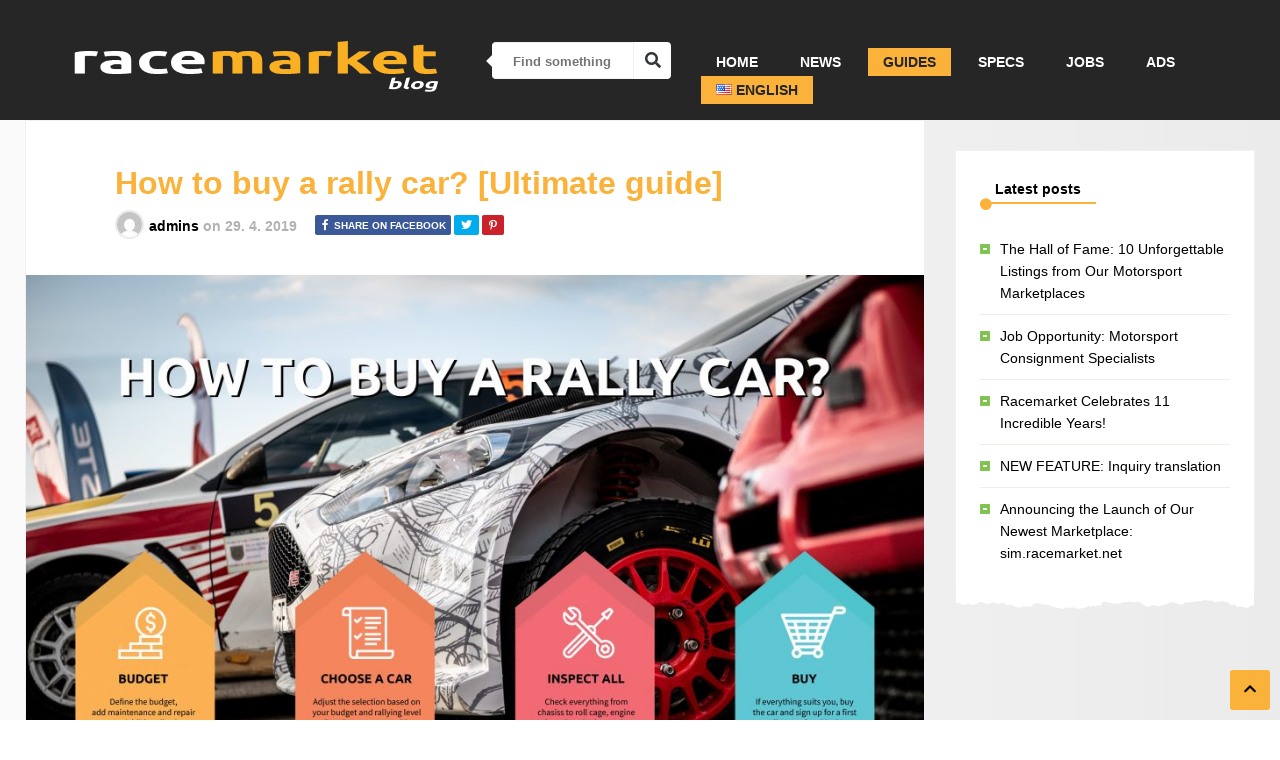

--- FILE ---
content_type: text/html; charset=UTF-8
request_url: https://racemarket.net/blog/how-to-buy-a-rally-car/
body_size: 22349
content:
<!DOCTYPE HTML><html lang="en-US"><head><script data-no-optimize="1">var litespeed_docref=sessionStorage.getItem("litespeed_docref");litespeed_docref&&(Object.defineProperty(document,"referrer",{get:function(){return litespeed_docref}}),sessionStorage.removeItem("litespeed_docref"));</script> <meta http-equiv="Content-Type" content="text/html; charset=UTF-8" /><meta name="viewport" content="width=device-width, initial-scale=1"><title>How to buy a rally car? [Ultimate guide] &#8211; Racemarket.net Blog</title><meta name='robots' content='max-image-preview:large' /><link rel='dns-prefetch' href='//fonts.googleapis.com' /><link rel="alternate" type="application/rss+xml" title="Racemarket.net Blog &raquo; Feed" href="https://racemarket.net/blog/feed/" /><link rel="alternate" type="application/rss+xml" title="Racemarket.net Blog &raquo; Comments Feed" href="https://racemarket.net/blog/comments/feed/" /><link rel="alternate" type="application/rss+xml" title="Racemarket.net Blog &raquo; How to buy a rally car? [Ultimate guide] Comments Feed" href="https://racemarket.net/blog/how-to-buy-a-rally-car/feed/" /><link data-optimized="2" rel="stylesheet" href="https://racemarket.net/blog/wp-content/litespeed/css/6d0ecb86068209bec0eb21c72ddd9b46.css?ver=2d56c" /><style id='classic-theme-styles-inline-css' type='text/css'>/*! This file is auto-generated */
.wp-block-button__link{color:#fff;background-color:#32373c;border-radius:9999px;box-shadow:none;text-decoration:none;padding:calc(.667em + 2px) calc(1.333em + 2px);font-size:1.125em}.wp-block-file__button{background:#32373c;color:#fff;text-decoration:none}</style><style id='global-styles-inline-css' type='text/css'>body{--wp--preset--color--black: #000000;--wp--preset--color--cyan-bluish-gray: #abb8c3;--wp--preset--color--white: #ffffff;--wp--preset--color--pale-pink: #f78da7;--wp--preset--color--vivid-red: #cf2e2e;--wp--preset--color--luminous-vivid-orange: #ff6900;--wp--preset--color--luminous-vivid-amber: #fcb900;--wp--preset--color--light-green-cyan: #7bdcb5;--wp--preset--color--vivid-green-cyan: #00d084;--wp--preset--color--pale-cyan-blue: #8ed1fc;--wp--preset--color--vivid-cyan-blue: #0693e3;--wp--preset--color--vivid-purple: #9b51e0;--wp--preset--gradient--vivid-cyan-blue-to-vivid-purple: linear-gradient(135deg,rgba(6,147,227,1) 0%,rgb(155,81,224) 100%);--wp--preset--gradient--light-green-cyan-to-vivid-green-cyan: linear-gradient(135deg,rgb(122,220,180) 0%,rgb(0,208,130) 100%);--wp--preset--gradient--luminous-vivid-amber-to-luminous-vivid-orange: linear-gradient(135deg,rgba(252,185,0,1) 0%,rgba(255,105,0,1) 100%);--wp--preset--gradient--luminous-vivid-orange-to-vivid-red: linear-gradient(135deg,rgba(255,105,0,1) 0%,rgb(207,46,46) 100%);--wp--preset--gradient--very-light-gray-to-cyan-bluish-gray: linear-gradient(135deg,rgb(238,238,238) 0%,rgb(169,184,195) 100%);--wp--preset--gradient--cool-to-warm-spectrum: linear-gradient(135deg,rgb(74,234,220) 0%,rgb(151,120,209) 20%,rgb(207,42,186) 40%,rgb(238,44,130) 60%,rgb(251,105,98) 80%,rgb(254,248,76) 100%);--wp--preset--gradient--blush-light-purple: linear-gradient(135deg,rgb(255,206,236) 0%,rgb(152,150,240) 100%);--wp--preset--gradient--blush-bordeaux: linear-gradient(135deg,rgb(254,205,165) 0%,rgb(254,45,45) 50%,rgb(107,0,62) 100%);--wp--preset--gradient--luminous-dusk: linear-gradient(135deg,rgb(255,203,112) 0%,rgb(199,81,192) 50%,rgb(65,88,208) 100%);--wp--preset--gradient--pale-ocean: linear-gradient(135deg,rgb(255,245,203) 0%,rgb(182,227,212) 50%,rgb(51,167,181) 100%);--wp--preset--gradient--electric-grass: linear-gradient(135deg,rgb(202,248,128) 0%,rgb(113,206,126) 100%);--wp--preset--gradient--midnight: linear-gradient(135deg,rgb(2,3,129) 0%,rgb(40,116,252) 100%);--wp--preset--font-size--small: 13px;--wp--preset--font-size--medium: 20px;--wp--preset--font-size--large: 36px;--wp--preset--font-size--x-large: 42px;--wp--preset--spacing--20: 0.44rem;--wp--preset--spacing--30: 0.67rem;--wp--preset--spacing--40: 1rem;--wp--preset--spacing--50: 1.5rem;--wp--preset--spacing--60: 2.25rem;--wp--preset--spacing--70: 3.38rem;--wp--preset--spacing--80: 5.06rem;--wp--preset--shadow--natural: 6px 6px 9px rgba(0, 0, 0, 0.2);--wp--preset--shadow--deep: 12px 12px 50px rgba(0, 0, 0, 0.4);--wp--preset--shadow--sharp: 6px 6px 0px rgba(0, 0, 0, 0.2);--wp--preset--shadow--outlined: 6px 6px 0px -3px rgba(255, 255, 255, 1), 6px 6px rgba(0, 0, 0, 1);--wp--preset--shadow--crisp: 6px 6px 0px rgba(0, 0, 0, 1);}:where(.is-layout-flex){gap: 0.5em;}:where(.is-layout-grid){gap: 0.5em;}body .is-layout-flex{display: flex;}body .is-layout-flex{flex-wrap: wrap;align-items: center;}body .is-layout-flex > *{margin: 0;}body .is-layout-grid{display: grid;}body .is-layout-grid > *{margin: 0;}:where(.wp-block-columns.is-layout-flex){gap: 2em;}:where(.wp-block-columns.is-layout-grid){gap: 2em;}:where(.wp-block-post-template.is-layout-flex){gap: 1.25em;}:where(.wp-block-post-template.is-layout-grid){gap: 1.25em;}.has-black-color{color: var(--wp--preset--color--black) !important;}.has-cyan-bluish-gray-color{color: var(--wp--preset--color--cyan-bluish-gray) !important;}.has-white-color{color: var(--wp--preset--color--white) !important;}.has-pale-pink-color{color: var(--wp--preset--color--pale-pink) !important;}.has-vivid-red-color{color: var(--wp--preset--color--vivid-red) !important;}.has-luminous-vivid-orange-color{color: var(--wp--preset--color--luminous-vivid-orange) !important;}.has-luminous-vivid-amber-color{color: var(--wp--preset--color--luminous-vivid-amber) !important;}.has-light-green-cyan-color{color: var(--wp--preset--color--light-green-cyan) !important;}.has-vivid-green-cyan-color{color: var(--wp--preset--color--vivid-green-cyan) !important;}.has-pale-cyan-blue-color{color: var(--wp--preset--color--pale-cyan-blue) !important;}.has-vivid-cyan-blue-color{color: var(--wp--preset--color--vivid-cyan-blue) !important;}.has-vivid-purple-color{color: var(--wp--preset--color--vivid-purple) !important;}.has-black-background-color{background-color: var(--wp--preset--color--black) !important;}.has-cyan-bluish-gray-background-color{background-color: var(--wp--preset--color--cyan-bluish-gray) !important;}.has-white-background-color{background-color: var(--wp--preset--color--white) !important;}.has-pale-pink-background-color{background-color: var(--wp--preset--color--pale-pink) !important;}.has-vivid-red-background-color{background-color: var(--wp--preset--color--vivid-red) !important;}.has-luminous-vivid-orange-background-color{background-color: var(--wp--preset--color--luminous-vivid-orange) !important;}.has-luminous-vivid-amber-background-color{background-color: var(--wp--preset--color--luminous-vivid-amber) !important;}.has-light-green-cyan-background-color{background-color: var(--wp--preset--color--light-green-cyan) !important;}.has-vivid-green-cyan-background-color{background-color: var(--wp--preset--color--vivid-green-cyan) !important;}.has-pale-cyan-blue-background-color{background-color: var(--wp--preset--color--pale-cyan-blue) !important;}.has-vivid-cyan-blue-background-color{background-color: var(--wp--preset--color--vivid-cyan-blue) !important;}.has-vivid-purple-background-color{background-color: var(--wp--preset--color--vivid-purple) !important;}.has-black-border-color{border-color: var(--wp--preset--color--black) !important;}.has-cyan-bluish-gray-border-color{border-color: var(--wp--preset--color--cyan-bluish-gray) !important;}.has-white-border-color{border-color: var(--wp--preset--color--white) !important;}.has-pale-pink-border-color{border-color: var(--wp--preset--color--pale-pink) !important;}.has-vivid-red-border-color{border-color: var(--wp--preset--color--vivid-red) !important;}.has-luminous-vivid-orange-border-color{border-color: var(--wp--preset--color--luminous-vivid-orange) !important;}.has-luminous-vivid-amber-border-color{border-color: var(--wp--preset--color--luminous-vivid-amber) !important;}.has-light-green-cyan-border-color{border-color: var(--wp--preset--color--light-green-cyan) !important;}.has-vivid-green-cyan-border-color{border-color: var(--wp--preset--color--vivid-green-cyan) !important;}.has-pale-cyan-blue-border-color{border-color: var(--wp--preset--color--pale-cyan-blue) !important;}.has-vivid-cyan-blue-border-color{border-color: var(--wp--preset--color--vivid-cyan-blue) !important;}.has-vivid-purple-border-color{border-color: var(--wp--preset--color--vivid-purple) !important;}.has-vivid-cyan-blue-to-vivid-purple-gradient-background{background: var(--wp--preset--gradient--vivid-cyan-blue-to-vivid-purple) !important;}.has-light-green-cyan-to-vivid-green-cyan-gradient-background{background: var(--wp--preset--gradient--light-green-cyan-to-vivid-green-cyan) !important;}.has-luminous-vivid-amber-to-luminous-vivid-orange-gradient-background{background: var(--wp--preset--gradient--luminous-vivid-amber-to-luminous-vivid-orange) !important;}.has-luminous-vivid-orange-to-vivid-red-gradient-background{background: var(--wp--preset--gradient--luminous-vivid-orange-to-vivid-red) !important;}.has-very-light-gray-to-cyan-bluish-gray-gradient-background{background: var(--wp--preset--gradient--very-light-gray-to-cyan-bluish-gray) !important;}.has-cool-to-warm-spectrum-gradient-background{background: var(--wp--preset--gradient--cool-to-warm-spectrum) !important;}.has-blush-light-purple-gradient-background{background: var(--wp--preset--gradient--blush-light-purple) !important;}.has-blush-bordeaux-gradient-background{background: var(--wp--preset--gradient--blush-bordeaux) !important;}.has-luminous-dusk-gradient-background{background: var(--wp--preset--gradient--luminous-dusk) !important;}.has-pale-ocean-gradient-background{background: var(--wp--preset--gradient--pale-ocean) !important;}.has-electric-grass-gradient-background{background: var(--wp--preset--gradient--electric-grass) !important;}.has-midnight-gradient-background{background: var(--wp--preset--gradient--midnight) !important;}.has-small-font-size{font-size: var(--wp--preset--font-size--small) !important;}.has-medium-font-size{font-size: var(--wp--preset--font-size--medium) !important;}.has-large-font-size{font-size: var(--wp--preset--font-size--large) !important;}.has-x-large-font-size{font-size: var(--wp--preset--font-size--x-large) !important;}
.wp-block-navigation a:where(:not(.wp-element-button)){color: inherit;}
:where(.wp-block-post-template.is-layout-flex){gap: 1.25em;}:where(.wp-block-post-template.is-layout-grid){gap: 1.25em;}
:where(.wp-block-columns.is-layout-flex){gap: 2em;}:where(.wp-block-columns.is-layout-grid){gap: 2em;}
.wp-block-pullquote{font-size: 1.5em;line-height: 1.6;}</style> <script type="litespeed/javascript" data-src="https://racemarket.net/blog/wp-includes/js/jquery/jquery.min.js" id="jquery-core-js"></script> <script id="cookie-law-info-js-extra" type="litespeed/javascript">var Cli_Data={"nn_cookie_ids":[],"cookielist":[],"non_necessary_cookies":[],"ccpaEnabled":"","ccpaRegionBased":"","ccpaBarEnabled":"","strictlyEnabled":["necessary","obligatoire"],"ccpaType":"gdpr","js_blocking":"","custom_integration":"","triggerDomRefresh":"","secure_cookies":""};var cli_cookiebar_settings={"animate_speed_hide":"500","animate_speed_show":"500","background":"#fff","border":"#444","border_on":"","button_1_button_colour":"#000","button_1_button_hover":"#000000","button_1_link_colour":"#fff","button_1_as_button":"1","button_1_new_win":"","button_2_button_colour":"#333","button_2_button_hover":"#292929","button_2_link_colour":"#444","button_2_as_button":"","button_2_hidebar":"","button_3_button_colour":"#000","button_3_button_hover":"#000000","button_3_link_colour":"#fff","button_3_as_button":"1","button_3_new_win":"","button_4_button_colour":"#000","button_4_button_hover":"#000000","button_4_link_colour":"#fff","button_4_as_button":"1","button_7_button_colour":"#61a229","button_7_button_hover":"#4e8221","button_7_link_colour":"#fff","button_7_as_button":"1","button_7_new_win":"","font_family":"inherit","header_fix":"","notify_animate_hide":"1","notify_animate_show":"","notify_div_id":"#cookie-law-info-bar","notify_position_horizontal":"right","notify_position_vertical":"bottom","scroll_close":"","scroll_close_reload":"","accept_close_reload":"1","reject_close_reload":"","showagain_tab":"1","showagain_background":"#fff","showagain_border":"#000","showagain_div_id":"#cookie-law-info-again","showagain_x_position":"100px","text":"#000","show_once_yn":"","show_once":"10000","logging_on":"","as_popup":"","popup_overlay":"1","bar_heading_text":"","cookie_bar_as":"banner","popup_showagain_position":"bottom-right","widget_position":"left"};var log_object={"ajax_url":"https:\/\/racemarket.net\/blog\/wp-admin\/admin-ajax.php"}</script> <script></script><link rel="https://api.w.org/" href="https://racemarket.net/blog/wp-json/" /><link rel="alternate" type="application/json" href="https://racemarket.net/blog/wp-json/wp/v2/posts/1099" /><link rel="EditURI" type="application/rsd+xml" title="RSD" href="https://racemarket.net/blog/xmlrpc.php?rsd" /><meta name="generator" content="WordPress 6.5.7" /><link rel="canonical" href="https://racemarket.net/blog/how-to-buy-a-rally-car/" /><link rel='shortlink' href='https://racemarket.net/blog/?p=1099' /><link rel="alternate" type="application/json+oembed" href="https://racemarket.net/blog/wp-json/oembed/1.0/embed?url=https%3A%2F%2Fracemarket.net%2Fblog%2Fhow-to-buy-a-rally-car%2F" /><link rel="alternate" type="text/xml+oembed" href="https://racemarket.net/blog/wp-json/oembed/1.0/embed?url=https%3A%2F%2Fracemarket.net%2Fblog%2Fhow-to-buy-a-rally-car%2F&#038;format=xml" /><meta name="generator" content="Powered by WPBakery Page Builder - drag and drop page builder for WordPress."/><link rel="icon" href="https://racemarket.net/blog/wp-content/uploads/2021/12/favicon-75x75.ico" sizes="32x32" /><link rel="icon" href="https://racemarket.net/blog/wp-content/uploads/2021/12/favicon.ico" sizes="192x192" /><link rel="apple-touch-icon" href="https://racemarket.net/blog/wp-content/uploads/2021/12/favicon.ico" /><meta name="msapplication-TileImage" content="https://racemarket.net/blog/wp-content/uploads/2021/12/favicon.ico" />
<style type="text/css">ul.comment li span.comment-reply-button, ul.ant-responsive-menu li.current_page_item a, ul.ant-responsive-menu li.current-menu-ancestor a, ul.ant-responsive-menu li.current-menu-item a, ul.ant-responsive-menu li.current-menu-parent a, .wp-pagenavi a:hover, .wp-pagenavi span.current, .single-content h3.title, .entry-btn, .my-paginated-posts span, #newsletter-form input.newsletter-btn, ul.article_list li div.post-nr, div.widget_search #searchform2 .buttonicon, .comments h3.comment-reply-title, #commentform #submit, #back-top span, h3.title-homepage, div.content-modules h3.title-homepage { background-color: #fab23a !important; }footer .wrap-middle p > span a, ul.grid_list li .content-grid span.comm i, ul.modern-list li .content-list span.comm i, ul.article_list .an-widget-title span.comm i, .wrap-content .title-home-circle i, ul.ant-responsive-menu li.current_page_item a .arrow:before, ul.ant-responsive-menu li.current-menu-ancestor a .arrow:before, ul.ant-responsive-menu li.current-menu-item a .arrow:before, ul.ant-responsive-menu li.current-menu-parent a .arrow:before, .ant-responsive-menu li i, ul.featured-home-posts li div.bou-date i, ul.modern-topics h4, ul.modern-topics div.topicname a, .one_half_last_sr .title-home-circle i, .sidebar .title-home-circle i, div.feed-info i, .widget_anthemes_categories li, div.tagcloud span, .widget_nav_menu li, .widget_archive li, .widget_pages li, .widget_meta li, .top-footer-section h2 span, .top-footer-section a.button:hover { color: #fab23a !important; }h3.index-title, .single-related h3, .sidebar h3.title { border-bottom: 2px solid #fab23a !important;}blockquote { border-left: 10px solid #fab23a !important;}div.feed-info strong { border-bottom: 1px solid #fab23a !important;}.article-category a { background-color: #fab23a !important; }a:hover { color: #fab23a !important; }header, #featured-posts-section { background: #262626; background: linear-gradient(to right, #262626 , #262626); }.entry p a { color: #fab23a !important; }a:hover { color: #fab23a !important; }h1.article-title, .entry h1.page-title { color: #fab23a !important; }.top-footer-section { background: #fab23a; background: linear-gradient(to right, #fab23a , #262626); }ul.article_list li div.post-nr, ul.ant-responsive-menu li.current_page_item a, ul.ant-responsive-menu li.current-menu-ancestor a, ul.ant-responsive-menu li.current-menu-item a, ul.ant-responsive-menu li.current-menu-parent a, h3.title-homepage, div.content-modules h3.title-homepage, .wp-pagenavi a:hover, .wp-pagenavi span.current, .single-content h3.title, .entry-btn, .my-paginated-posts span, #newsletter-form input.newsletter-btn, .comments h3.comment-reply-title, #commentform #submit  { color: #262626 !important; }</style><style type="text/css" id="wp-custom-css">@media only screen and (max-width: 479px){
.logo {
    margin-left: 10px;
    max-width: 88%;
}
}
.sc_card {box-shadow:none; font-weight:400!important; margin:0; padding:0; margin-bottom:-20px}

.sc_card .entry p {font-weight:700}
.entry .sc_card p:last-child {font-weight:400}

.simple-prod .product_image  {
    background-size:  cover;
    background-position:  center;
    height:  200px;
    width:  100%;
    transition: all 1400ms;
}
.simple-prod .product_image:hover  {
    transform: scale(1.1);
}
.products.grid .simple-prod, .white .simple-prod {
    position: relative;
    float: left;
    width: 31%;
    margin: 0 1% 20px 1%;
    border: 1px solid #e7edf2;
    border-radius: 5px;
    background: #fff;
    line-height: 16px;
    font-size: 13px;
}
.single_container_data {padding:10px; box-sizing:border-box}
.single_container_data .category {font-size:12px; color:#fab23a; margin-bottom:20px}
.single_container_data .title span {font-size:18px}</style><noscript><style>.wpb_animate_when_almost_visible { opacity: 1; }</style></noscript></head><body class="post-template-default single single-post postid-1099 single-format-standard wpb-js-composer js-comp-ver-7.7 vc_responsive"><header><div class="main-header">
<a href="https://racemarket.net/blog/"><img data-lazyloaded="1" src="[data-uri]" width="427" height="130" class="logo" data-src="https://racemarket.net/blog/wp-content/uploads/2021/12/logo-blog-1.png" alt="Racemarket.net Blog" /></a><form id="searchform2" class="header-search" method="get" action="https://racemarket.net/blog/"><div class="triangle-search"></div>
<input placeholder="Find something ..." type="text" name="s" id="s" />
<input type="submit" value="&#xf002;" class="buttonicon" /></form><nav><div class="menu-toggle">
<button type="button" id="menu-btn">
<span class="icon-bar"></span><span class="icon-bar"></span><span class="icon-bar"></span>
</button></div><ul id="respMenu" class="ant-responsive-menu" data-menu-style="horizontal"><li id="menu-item-593" class="menu-item menu-item-type-custom menu-item-object-custom menu-item-home menu-item-593"><a href="https://racemarket.net/blog/">Home</a></li><li id="menu-item-5" class="menu-item menu-item-type-taxonomy menu-item-object-category menu-item-5"><a href="https://racemarket.net/blog/category/news/">News</a></li><li id="menu-item-764" class="menu-item menu-item-type-taxonomy menu-item-object-category current-post-ancestor current-menu-parent current-custom-parent menu-item-764"><a href="https://racemarket.net/blog/category/guides/">Guides</a></li><li id="menu-item-1544" class="menu-item menu-item-type-post_type_archive menu-item-object-specs menu-item-1544"><a href="https://racemarket.net/blog/specs/">Specs</a></li><li id="menu-item-1420" class="menu-item menu-item-type-taxonomy menu-item-object-category menu-item-1420"><a href="https://racemarket.net/blog/category/jobs/">Jobs</a></li><li id="menu-item-20" class="menu-item menu-item-type-custom menu-item-object-custom menu-item-20"><a title="_blank" href="https://racemarket.net">Ads</a></li><li id="menu-item-1138" class="pll-parent-menu-item menu-item menu-item-type-custom menu-item-object-custom current-menu-parent menu-item-has-children menu-item-1138"><a href="#pll_switcher"><img src="[data-uri]" alt="" width="16" height="11" style="width: 16px; height: 11px;" /><span style="margin-left:0.3em;">English</span></a><ul class="sub-menu"><li id="menu-item-1138-en" class="lang-item lang-item-208 lang-item-en current-lang lang-item-first menu-item menu-item-type-custom menu-item-object-custom menu-item-1138-en"><a href="https://racemarket.net/blog/how-to-buy-a-rally-car/" hreflang="en-US" lang="en-US"><img src="[data-uri]" alt="" width="16" height="11" style="width: 16px; height: 11px;" /><span style="margin-left:0.3em;">English</span></a></li><li id="menu-item-1138-de" class="lang-item lang-item-411 lang-item-de no-translation menu-item menu-item-type-custom menu-item-object-custom menu-item-1138-de"><a href="https://racemarket.net/blog/de/" hreflang="de-DE" lang="de-DE"><img src="[data-uri]" alt="" width="16" height="11" style="width: 16px; height: 11px;" /><span style="margin-left:0.3em;">Deutsch</span></a></li><li id="menu-item-1138-cs" class="lang-item lang-item-415 lang-item-cs no-translation menu-item menu-item-type-custom menu-item-object-custom menu-item-1138-cs"><a href="https://racemarket.net/blog/cs/" hreflang="cs-CZ" lang="cs-CZ"><img src="[data-uri]" alt="" width="16" height="11" style="width: 16px; height: 11px;" /><span style="margin-left:0.3em;">Čeština</span></a></li><li id="menu-item-1138-es" class="lang-item lang-item-423 lang-item-es no-translation menu-item menu-item-type-custom menu-item-object-custom menu-item-1138-es"><a href="https://racemarket.net/blog/es/" hreflang="es-ES" lang="es-ES"><img src="[data-uri]" alt="" width="16" height="11" style="width: 16px; height: 11px;" /><span style="margin-left:0.3em;">Español</span></a></li><li id="menu-item-1138-fr" class="lang-item lang-item-427 lang-item-fr no-translation menu-item menu-item-type-custom menu-item-object-custom menu-item-1138-fr"><a href="https://racemarket.net/blog/fr/" hreflang="fr-FR" lang="fr-FR"><img src="[data-uri]" alt="" width="16" height="11" style="width: 16px; height: 11px;" /><span style="margin-left:0.3em;">Français</span></a></li><li id="menu-item-1138-nl" class="lang-item lang-item-431 lang-item-nl no-translation menu-item menu-item-type-custom menu-item-object-custom menu-item-1138-nl"><a href="https://racemarket.net/blog/nl/" hreflang="nl-NL" lang="nl-NL"><img src="[data-uri]" alt="" width="16" height="11" style="width: 16px; height: 11px;" /><span style="margin-left:0.3em;">Nederlands</span></a></li><li id="menu-item-1138-it" class="lang-item lang-item-435 lang-item-it no-translation menu-item menu-item-type-custom menu-item-object-custom menu-item-1138-it"><a href="https://racemarket.net/blog/it/" hreflang="it-IT" lang="it-IT"><img src="[data-uri]" alt="" width="16" height="11" style="width: 16px; height: 11px;" /><span style="margin-left:0.3em;">Italiano</span></a></li><li id="menu-item-1138-pt" class="lang-item lang-item-439 lang-item-pt no-translation menu-item menu-item-type-custom menu-item-object-custom menu-item-1138-pt"><a href="https://racemarket.net/blog/pt/" hreflang="pt-PT" lang="pt-PT"><img src="[data-uri]" alt="" width="16" height="11" style="width: 16px; height: 11px;" /><span style="margin-left:0.3em;">Português</span></a></li></ul></li></ul></nav><div class="clear"></div></div></header><div class="wrap-fullwidth"><div class="single-content"><div class="entry-top"><h1 class="article-title entry-title">How to buy a rally car? [Ultimate guide]</h1><ul class="meta-entry-top"><li><a href="https://racemarket.net/blog/author/admins/"><img data-lazyloaded="1" src="[data-uri]" alt='' data-src='https://racemarket.net/blog/wp-content/litespeed/avatar/decf1d3692c1dfc1c30a274964cb1280.jpg?ver=1762246972' class='avatar avatar-25 photo' height='25' width='25' /></a><li class="vcard author"><span class="fn"><a href="https://racemarket.net/blog/author/admins/" title="Posts by admins" rel="author">admins</a></span> on <span class="updated">29. 4. 2019</span></li><li><ul class="single-share"><li><a class="fbbutton" target="_blank" href="https://www.facebook.com/sharer/sharer.php?u=https://racemarket.net/blog/how-to-buy-a-rally-car/" onClick="javascript:window.open(this.href, '', 'menubar=no,toolbar=no,resizable=yes,scrollbars=yes,height=400,width=700');return false;"><i class="fab fa-facebook-f" aria-hidden="true"></i> <span>Share on Facebook</span></a></li><li><a class="twbutton" target="_blank" href="https://twitter.com/intent/tweet?text=Check%20out%20this%20article:%20How to buy a rally car? [Ultimate guide]%20-%20https://racemarket.net/blog/how-to-buy-a-rally-car/" onClick="javascript:window.open(this.href, '', 'menubar=no,toolbar=no,resizable=yes,scrollbars=yes,height=400,width=700');return false;"><i class="fab fa-twitter"></i></a></li><li><a class="pinbutton" target="_blank" href="https://pinterest.com/pin/create/button/?url=https://racemarket.net/blog/how-to-buy-a-rally-car/&amp;media=https://racemarket.net/blog/wp-content/uploads/2019/04/how-to-buy-a-rally-car.jpg&amp;description=How to buy a rally car? [Ultimate guide]" onClick="javascript:window.open(this.href, '', 'menubar=no,toolbar=no,resizable=yes,scrollbars=yes,height=400,width=700');return false;"><i class="fab fa-pinterest-p"></i></a></li><li><a class="googlebutton" target="_blank" href="https://plus.google.com/share?url=https://racemarket.net/blog/how-to-buy-a-rally-car/" onClick="javascript:window.open(this.href, '', 'menubar=no,toolbar=no,resizable=yes,scrollbars=yes,height=400,width=700');return false;"><i class="fab fa-google-plus-g" aria-hidden="true"></i></a></li></ul></li></ul><div class="clear"></div></div><article><div class="post post-1099 type-post status-publish format-standard has-post-thumbnail hentry category-guides" id="post-1099"><div class="media-single-content">
<img data-lazyloaded="1" src="[data-uri]" width="950" height="535" data-src="https://racemarket.net/blog/wp-content/uploads/2019/04/how-to-buy-a-rally-car.jpg" class="attachment-bouplay-wp-thumbnail-single-image size-bouplay-wp-thumbnail-single-image wp-post-image" alt="how to buy a rally car" decoding="async" fetchpriority="high" data-srcset="https://racemarket.net/blog/wp-content/uploads/2019/04/how-to-buy-a-rally-car.jpg 4592w, https://racemarket.net/blog/wp-content/uploads/2019/04/how-to-buy-a-rally-car-300x169.jpg 300w, https://racemarket.net/blog/wp-content/uploads/2019/04/how-to-buy-a-rally-car-768x432.jpg 768w, https://racemarket.net/blog/wp-content/uploads/2019/04/how-to-buy-a-rally-car-1024x576.jpg 1024w" data-sizes="(max-width: 950px) 100vw, 950px" /></div><div class="entry"><h3 class="graf graf--h3"></h3><p class="graf graf--p">Buying a rally car is not that straightforward process as buying a normal daily car, as you need to know a bit more than just the regular things like mileage and number of previous owners.</p><p class="graf graf--p">So what are the main things to consider when buying a rally car and how to prepare yourself for the inspection?</p><p class="graf graf--p">Let’s get right into it…</p><p><iframe data-lazyloaded="1" src="about:blank" title="How to buy a rally car? by racemarket_net" width="950" height="400" scrolling="no" frameborder="no" data-litespeed-src="https://w.soundcloud.com/player/?visual=true&#038;url=https%3A%2F%2Fapi.soundcloud.com%2Ftracks%2F1521613951&#038;show_artwork=true&#038;maxheight=1000&#038;maxwidth=950"></iframe></p><ol class="postList"><li class="graf graf--li"><strong class="markup--strong markup--li-strong">Budget<br />
</strong>At the end of the day, the whole decision is entirely based on one thing — money. And in case the budget is not an issue, we still recommend you adjust your selection based on your rallying experience (more on that in the next section). Don’t forget the one thing — it’s easy to buy a rally car, but it’s not that easy to maintain it. So when defining the available budget, don’t count just the sale price of the rally car, but also the expected costs for its maintenance and possible damage repairs. Of course, higher class rally cars have shorter servicing intervals, which need to be done by a professional, while repair in the likely event of a crash will also be quite higher. Explained simply, if you crash a Ferrari, the front bumper will cost you almost as much as full rebuilt of a crashed Peugeot 106.<br />
Consider also the other expenses you’ll need to add, like spare parts (gearboxes, axles, engine parts, pumps..) and multiple sets of tyres you’ll need on the actual event, and if you are new in rallying also all the equipment for the service team (tools, trailer, gazebo, jacks) and other things you can learn from our previous article <a class="markup--anchor markup--li-anchor" href="https://racemarket.net/blog/how-to-start-rallying/" target="_blank" rel="noopener noreferrer" data-href="https://racemarket.net/blog/how-to-start-rallying/">How to start rallying</a>.</li></ol><figure class="graf graf--figure"><img data-lazyloaded="1" src="[data-uri]" width="800" height="533" decoding="async" class="graf-image aligncenter" data-src="https://cdn-images-1.medium.com/max/800/1*DWEkyTkz1ry4lC_lM0xilw.jpeg" data-image-id="1*DWEkyTkz1ry4lC_lM0xilw.jpeg" data-width="4878" data-height="3252" /></figure><p class="graf graf--p"><strong class="markup--strong markup--p-strong">2. Choosing the right rally car<br />
</strong>First of all, if you are a great mechanic, you can build a rally car from scratch. (<strong class="markup--strong markup--p-strong">Sidenote:</strong> every rally driver and co-driver <strong class="markup--strong markup--p-strong">must have</strong> mechanical knowledge to fix things on or between the stages when something goes wrong and service crew is not around). But this process requires a lot of knowledge, which you, as beginner in rallying, probably do not have and plenty of time and we know you just can’t wait to get out there and race, so we’ll leave that option for another time.<br />
As we mentioned before, everything is related to the point 1 of this article — budget, but even if your budget is virtually unlimited, we would not recommend starting with higher class rally cars like R5 or WRC, no great rally drivers did and nor should you, because it won’t go well, trust us.<br />
Start low, master the car, push it to the limit (and don’t crash it) and then progress to higher classes. The 9-time World Rally Champion Sebastien Loeb started with a Citroen Saxo, while Sebastien Ogier began his path 8 WRC titles with a Peugeot 206.<br />
First thing to consider is the <strong class="markup--strong markup--p-strong">drivetrain</strong>, 2-wheel drive or 4-wheel drive? The right choice for a beginner is 2WD due to slower acceleration and cornering speed, which makes it easier to get the feeling of the car and hadling, while it also makes the running costs lower compared to a 4WD car.<br />
So a good <strong class="markup--strong markup--p-strong">rally cars for beginners</strong> are: Citroen Saxo, Peugeot 206,306,106, Opel Corsa, Renault Clio, Ford Fiesta, Fiat Panda, Honda Civic, Suzuki Swift and similar.<br />
Most of the listed are fairly small cars, which may cause a bit of wobbling on the hairpins or quick successive turns, but they are fair easier to maneuver on narrow roads.</p><figure class="graf graf--figure"><img data-lazyloaded="1" src="[data-uri]" width="600" height="450" decoding="async" class="graf-image aligncenter" data-src="https://cdn-images-1.medium.com/max/800/1*Kc72FB0hOZLCckX6UtZl2g.jpeg" data-image-id="1*Kc72FB0hOZLCckX6UtZl2g.jpeg" data-width="600" data-height="450" /><figcaption class="imageCaption">Sebastien Ogier in his Peugeot 206 (image credits <a class="markup--anchor markup--figure-anchor" href="http://superrallyman.free.fr/photos_cardabelles.html" target="_blank" rel="noopener noreferrer" data-href="http://superrallyman.free.fr/photos_cardabelles.html">superrallyman.free.fr</a>)</figcaption></figure><p class="graf graf--p"><strong class="markup--strong markup--p-strong">3. Inspecting a car<br />
</strong>Once you find the right rally car (you can find a few tips on where to find it in section 4) and agree to see it in person, there are quite a few things to check to avoid buying a car with hidden mistakes, that will bring additional unexpected expenses later on.</p><p class="graf graf--p"><strong class="markup--strong markup--p-strong">3.1. Documents </strong><br />
Rally cars are required to be registered as a road legal vehicle, therefore it must have the appropriate documentation in addition to competition / log book which includes competition history of the car as well.<br />
Remember to compare the chassis (VIN) number when inspecting the chassis later on with the one in the documents, as rally cars are often re-shelled after crashes and if the new bodyshell VIN number is not logged in the documents, you may have problems with registration and <a class="markup--anchor markup--p-anchor" href="https://racemarket.net/blog/rally-terms-glossary/" target="_blank" rel="noopener noreferrer" data-href="https://racemarket.net/blog/rally-terms-glossary/">scrutineering</a>. Inspect the other documentation as well, including homologation papers to assure that everything is valid and approved.</p><figure class="graf graf--figure"><img data-lazyloaded="1" src="[data-uri]" width="712" height="534" decoding="async" class="graf-image aligncenter" data-src="https://cdn-images-1.medium.com/max/800/1*6yzkpJmoXXGs1LdP5vRz3w.jpeg" data-image-id="1*6yzkpJmoXXGs1LdP5vRz3w.jpeg" data-width="712" data-height="534" /><figcaption class="imageCaption">MSA Log book example (source: Google Images)</figcaption></figure><p class="graf graf--p"><strong class="markup--strong markup--p-strong">3.2. Chassis</strong><br />
At this stage, you’ll focus more on the actual chassis rather than the body parts. Raise a car on the lift and fully inspect whole chassis for dents, rust, warped or bent areas to see it the car was severely damaged in a crash before.<br />
Structural strength is crucial to assure smooth running and proper safety. Don’t forget about the strut bars and suspension mounts, these are most common damages due to damper impact on jump landing. If the chassis is in great condition, you can proceed to the next important part of structural strength and security — roll cage.</p><figure class="graf graf--figure"><img data-lazyloaded="1" src="[data-uri]" width="588" height="480" decoding="async" class="graf-image aligncenter" data-src="https://cdn-images-1.medium.com/max/800/1*c-ncjquwHS7v_JZw8iaV3g.jpeg" data-image-id="1*c-ncjquwHS7v_JZw8iaV3g.jpeg" data-width="588" data-height="480" /><figcaption class="imageCaption">Ford Escort chassis (source: racemarket.net)</figcaption></figure><p class="graf graf--p"><strong class="markup--strong markup--p-strong">3.3. Roll cage<br />
</strong>Roll cage is the most important part of a rally car as it provides safety for the crew inside and is intended to save their lives in case of an accident.</p><p class="graf graf--p">First of all, define the type of the roll cage, it may be bolt-in or weld-in, the difference is easy to spot , while the functional difference is in better rigidity of the weld-in roll cage. Make sure the roll cage was properly installed and under valid FIA regulations. Since a roll cage is usually painted to match the color of the interior and be protected from external influences, you can first check for any cracks on the paint all over roll cage. If you find any, this could mean that the cage was already bent in an accident and the roll cage may not provide maximal strength and safety in case of another accident as its structural strength was damaged before.<br />
Things to look on<strong class="markup--strong markup--p-strong"> bolted in roll cage</strong>: bolts (properly fitter and with nylocks), backing plates under each mounting point, reinforced mounts on the shell.<br />
Things to look in<strong class="markup--strong markup--p-strong"> weld-in roll cage</strong>: inspect each weld carefully for any cracks or bents and if the welding was done properly in full circumference of each roll cage tube (not only where visible) to ensure the rollcage can withstand big impacts.</p><figure class="graf graf--figure"><img data-lazyloaded="1" src="[data-uri]" width="640" height="480" decoding="async" class="graf-image aligncenter" data-src="https://cdn-images-1.medium.com/max/800/1*O-WE7IXAUlWm6OzctTnEuw.jpeg" data-image-id="1*O-WE7IXAUlWm6OzctTnEuw.jpeg" data-width="640" data-height="480" /><figcaption class="imageCaption">Weld-in roll cage (source: racemarket.net)</figcaption></figure><p class="graf graf--p"><strong class="markup--strong markup--p-strong">3.4. Engine</strong><br />
Ask the seller about fully engine history, the modifications, service intervals and last rebuilt (if there was). Take special care on the type of oil and filter were used and don’t forget about fuel pump (last change?). Carefully inspect the engine mounts for any damages. If engine has electronic controls, check the ratings and ask the seller where and when it was last programmed. If possible, do a compression test too fully inspect the engine health. As elsewhere, check all the visual aspects for any damage, leaks and other irregularities.</p><figure class="graf graf--figure"><img data-lazyloaded="1" src="[data-uri]" width="640" height="480" decoding="async" class="graf-image aligncenter" data-src="https://cdn-images-1.medium.com/max/800/1*KEG0JmEHE7dyAm0Vj4rzGA.jpeg" data-image-id="1*KEG0JmEHE7dyAm0Vj4rzGA.jpeg" data-width="640" data-height="480" /><figcaption class="imageCaption">Subaru rally car engine (source: racemarket.net)</figcaption></figure><p class="graf graf--p"><strong class="markup--strong markup--p-strong">3.5. Gearbox and transmission<br />
</strong>Gearbox inspection differs on the type of gearbox attached to the car. If it’s standard, the inspection may be easier, since you can check the standard things you would in a regular car, while also listening for weird noises, cracking grinding and similar unusual sounds and movements you can expect from a standard gearbox. While if there is a more complex sequential gearbox you are unfamiliar with, we recommend you bring someone with experience with you to check it, as abnormal noises may be something regular and does not necessarily mean the gearbox has issues. Check also all plugs and seals for any leaks and change into each gear respectively to see if the all the gear teeth are unbroken and transmission between them is smooth.</p><figure class="graf graf--figure"><img data-lazyloaded="1" src="[data-uri]" width="800" height="800" decoding="async" class="graf-image aligncenter" data-src="https://cdn-images-1.medium.com/max/800/1*oW8L9ehuZCAQo3n3KlWtkA.jpeg" data-image-id="1*oW8L9ehuZCAQo3n3KlWtkA.jpeg" data-width="960" data-height="960" /><figcaption class="imageCaption">Sequential gearbox (source: <a class="markup--anchor markup--figure-anchor" href="http://www.xshiftgearboxes.com/" target="_blank" rel="noopener noreferrer" data-href="http://www.xshiftgearboxes.com/">http://www.xshiftgearboxes.com</a>)</figcaption></figure><figure class="graf graf--figure graf--iframe"><div class="aspectRatioPlaceholder is-locked"><div class="aspectRatioPlaceholder-fill"></div><p><iframe data-lazyloaded="1" src="about:blank" loading="lazy" data-litespeed-src="https://www.youtube.com/embed/NQV22ndl3tM" width="560" height="315" frameborder="0" allowfullscreen="allowfullscreen"></iframe></p></div><figcaption class="imageCaption">Transmission comparison (source: <a class="markup--anchor markup--figure-anchor" href="https://www.youtube.com/channel/UCEdI9YQwcwLFzfmhHJ7dNSA" target="_blank" rel="noopener noreferrer" data-href="https://www.youtube.com/channel/UCEdI9YQwcwLFzfmhHJ7dNSA">Team O’Neil Rally School</a>)</figcaption></figure><p class="graf graf--p"><strong class="markup--strong markup--p-strong">3.6. Brakes<br />
</strong>Visually inspect the brakes — discs, rotors and brake pads. In order to do that, you’ll need to remove the wheels as it won’t be possible to see it otherwise. Don’t be afraid to ask the seller to do so, it will show that you are serious and know what you are doing. If the seller refuses, he usually has something to hide and you can leave immediately. Brakes are the most important thing and you need to ensure they are working properly. After visual inspection also make an actual test by taking a car for a test drive after you’ve checked everything on the car.</p><figure class="graf graf--figure"><img data-lazyloaded="1" src="[data-uri]" width="800" height="500" decoding="async" class="graf-image aligncenter" data-src="https://cdn-images-1.medium.com/max/800/1*_AcfC0I3u9KIgR4m83Yq-A.jpeg" data-image-id="1*_AcfC0I3u9KIgR4m83Yq-A.jpeg" data-width="880" data-height="550" /><figcaption class="imageCaption">Alcon brake disks and calipers (source: <a class="markup--anchor markup--figure-anchor" href="https://www.subaru.com/content/subaru/en/motorsports/articles/alcon-brake-upgradesforsrtusa.html" target="_blank" rel="noopener noreferrer" data-href="https://www.subaru.com/content/subaru/en/motorsports/articles/alcon-brake-upgradesforsrtusa.html">Rally Team USA</a>)</figcaption></figure><p class="graf graf--p"><strong class="markup--strong markup--p-strong">3.7. Suspension<br />
</strong>Since you already have the car up on the lift and the wheels are off for brake checkup, you can inspect the suspension as well. Check all the joints, mounts, bushes, axles and bearings. Make sure the dampers are not leaking and were properly serviced and maintained (no dirt or water inside). You can put a jack under each arm and raise it to fully compress the suspension and then release it down to normal position. Listen carefully for unusual noises and watch if the transition is smooth on all four wheels. This process may be a bit harder, but it will ensure that the suspension is working properly and save you a lot of money you would need to replace it, especially if it’s for gravel.</p><figure class="graf graf--figure graf--iframe"><div class="aspectRatioPlaceholder is-locked"><div class="aspectRatioPlaceholder-fill"></div><p><iframe data-lazyloaded="1" src="about:blank" loading="lazy" data-litespeed-src="https://www.youtube.com/embed/cVzpoF3S48w" width="560" height="315" frameborder="0" allowfullscreen="allowfullscreen"></iframe></p></div><figcaption class="imageCaption">Rally suspension explained (source: <a class="markup--anchor markup--figure-anchor" href="https://www.youtube.com/channel/UCEdI9YQwcwLFzfmhHJ7dNSA" target="_blank" rel="noopener noreferrer" data-href="https://www.youtube.com/channel/UCEdI9YQwcwLFzfmhHJ7dNSA">Team O’Neil Rally School</a>)</figcaption></figure><p class="graf graf--p"><strong class="markup--strong markup--p-strong">3.8. Body<br />
</strong>Inspect the car exterior and interior for damages on body parts, the state of the paint (ask the seller about last paint job) and other visual irregularities.<br />
If the car is still on the lift, check the underbody and its protectors (sump guard etc).</p><figure class="graf graf--figure"><img data-lazyloaded="1" src="[data-uri]" width="640" height="480" decoding="async" class="graf-image aligncenter" data-src="https://cdn-images-1.medium.com/max/800/1*jXjgYkoaMVMXNH5WMccDWw.jpeg" data-image-id="1*jXjgYkoaMVMXNH5WMccDWw.jpeg" data-width="640" data-height="480" /></figure><p class="graf graf--p"><strong class="markup--strong markup--p-strong">3.9. Interior</strong><br />
Main thing you need to look inside (apart from the rollcage, you’ve already checked) are the bucket seats. First of all, ensure you fit in it. If not, you’ll have to replace it with a suitable one. Next, check the homologation label to see if they are still valid (expired seats will not pass scrutineering). But most importantly, inspect the seat mounts — how are they attached to chassis, are correct bolts used and look for any damages or cracks in the mounts or in the seat itself. Check the seatbelts (harnesses) in the same way as well. Inspect the steering wheel and its rail to see if it’s bent (damaged in crash), all the electronic switches on the dashboard and based on latest FIA regulations, also if rollcage padding complies with the regulations (so you don’t end up with plumbing padding).</p><figure class="graf graf--figure"><img data-lazyloaded="1" src="[data-uri]" width="640" height="480" decoding="async" class="graf-image aligncenter" data-src="https://cdn-images-1.medium.com/max/800/1*O52EV4xok3kjIkrWDoI8wA.jpeg" data-image-id="1*O52EV4xok3kjIkrWDoI8wA.jpeg" data-width="640" data-height="480" /><figcaption class="imageCaption">Rally car interior (source: racemarket.net)</figcaption></figure><p class="graf graf--p"><strong class="markup--strong markup--p-strong">4. Where to buy a rally car<br />
</strong>There are many ways to find a rally car, one of them is visiting your local motorsport club or national federation and have a chat with someone, many cars that could be for sale are not advertised, but members know about them and would be glad to tell you about it. At the same time you can get some tips from them about choosing the car and rallying in general. The other way is online, where there are many forums and marketplaces available, like <a class="markup--anchor markup--p-anchor" href="https://racemarket.net/rally/rally-cars-for-sale" target="_blank" rel="noopener noreferrer" data-href="https://racemarket.net/rally/rally-cars-for-sale">racemarket</a>.</p><p class="graf graf--p"><strong class="markup--strong markup--p-strong">5. Rally rent</strong><br />
If you are still unsure about stepping into rallying, you can try and <a class="markup--anchor markup--p-anchor" href="https://racemarket.net/rally/rally-cars-for-rent" target="_blank" rel="noopener noreferrer" data-href="https://racemarket.net/rally/rally-cars-for-rent">rent a rally car</a> before you spend thousands on buying one. Renting is way cheaper and even in the likely event of crash, it will cost you less (thanks to excess waiver) than it would to buy and repair your own car. If it goes well and you love the feeling and want to do it again, you can still buy a rally car later on.</p><p class="graf graf--p">So that’s it. Did we miss anything? Let us know.</p><p><a href="https://racemarket.net/blog/wp-content/uploads/2019/04/how-to-buy-a-rally-car.jpg" class='wp-img-bg-off' rel='mygallery'><img data-lazyloaded="1" src="[data-uri]" loading="lazy" decoding="async" class="alignnone size-full wp-image-1100" data-src="https://racemarket.net/blog/wp-content/uploads/2019/04/how-to-buy-a-rally-car.jpg" alt="how to buy a rally car" width="4592" height="2584" data-srcset="https://racemarket.net/blog/wp-content/uploads/2019/04/how-to-buy-a-rally-car.jpg 4592w, https://racemarket.net/blog/wp-content/uploads/2019/04/how-to-buy-a-rally-car-300x169.jpg 300w, https://racemarket.net/blog/wp-content/uploads/2019/04/how-to-buy-a-rally-car-768x432.jpg 768w, https://racemarket.net/blog/wp-content/uploads/2019/04/how-to-buy-a-rally-car-1024x576.jpg 1024w" data-sizes="(max-width: 4592px) 100vw, 4592px" /></a></p><p class="graf graf--p"><em class="markup--em markup--p-em">This article was originally posted on racemarket.net blog, sharing is allowed and encouraged, but please share the original link from the blog. The shortlist graphic can be used in your posts, but please include attribution to the original source (blog).</em></p><div class="clear"></div><div class="clear"></div><div class="tags-cats"><div class="ct-size"><div class="entry-btn">Views:</div><i class="icofont icofont-fire-burn"></i> 5378</div><div class="clear"></div><div class="ct-size"><div class="entry-btn">Article Categories:</div> <i class="icofont icofont-ui-folder"></i><a href="https://racemarket.net/blog/category/guides/" rel="category tag">Guides</a></div><div class="clear"></div></div><div class="clear"></div></div><div class="clear"></div></div></article><div class="single-related"><div class="single-related-wrap"><div class="one_half_sr"></div><div class="one_half_last_sr"><h3>Related Articles</h3><div class="title-home-circle"><i class="fas fa-circle"></i></div><div class="clear"></div><ul class="article_list"><li class="img-zoom-in"><div class="post-nr">1</div>
<a href="https://racemarket.net/blog/the-24-hours-of-le-mans-a-legacy-of-speed-and-endurance/"> <img data-lazyloaded="1" src="[data-uri]" width="75" height="75" data-src="https://racemarket.net/blog/wp-content/uploads/2024/06/2016_24_Hours_of_Le_Mans_GT7D0708_27789756725-75x75.jpg" class="attachment-bouplay-wp-thumbnail-widget-small size-bouplay-wp-thumbnail-widget-small wp-post-image" alt="24h le mans" decoding="async" loading="lazy" data-srcset="https://racemarket.net/blog/wp-content/uploads/2024/06/2016_24_Hours_of_Le_Mans_GT7D0708_27789756725-75x75.jpg 75w, https://racemarket.net/blog/wp-content/uploads/2024/06/2016_24_Hours_of_Le_Mans_GT7D0708_27789756725-150x150.jpg 150w" data-sizes="(max-width: 75px) 100vw, 75px" /></a><div class="an-widget-title"  style="margin-left:90px;" >
<a href="https://racemarket.net/blog/the-24-hours-of-le-mans-a-legacy-of-speed-and-endurance/"><h4 class="article-title">The 24 Hours of Le Mans: A Legacy of Speed and Endurance</h4></a>
<span class="anviews"><i class="icofont icofont-fire-burn" title="Views!"></i> 559</span></div></li><li class="img-zoom-in"><div class="post-nr">2</div>
<a href="https://racemarket.net/blog/rallycross-a-high-octane-motorsport-phenomenon/"> <img data-lazyloaded="1" src="[data-uri]" width="75" height="75" data-src="https://racemarket.net/blog/wp-content/uploads/2024/06/68097-75x75.jpg" class="attachment-bouplay-wp-thumbnail-widget-small size-bouplay-wp-thumbnail-widget-small wp-post-image" alt="" decoding="async" loading="lazy" data-srcset="https://racemarket.net/blog/wp-content/uploads/2024/06/68097-75x75.jpg 75w, https://racemarket.net/blog/wp-content/uploads/2024/06/68097-150x150.jpg 150w" data-sizes="(max-width: 75px) 100vw, 75px" /></a><div class="an-widget-title"  style="margin-left:90px;" >
<a href="https://racemarket.net/blog/rallycross-a-high-octane-motorsport-phenomenon/"><h4 class="article-title">Rallycross: A High-Octane Motorsport Phenomenon</h4></a>
<span class="anviews"><i class="icofont icofont-fire-burn" title="Views!"></i> 460</span></div></li><li class="img-zoom-in"><div class="post-nr">3</div>
<a href="https://racemarket.net/blog/dakar-classic/"> <img data-lazyloaded="1" src="[data-uri]" width="75" height="75" data-src="https://racemarket.net/blog/wp-content/uploads/2023/08/46292-75x75.jpg" class="attachment-bouplay-wp-thumbnail-widget-small size-bouplay-wp-thumbnail-widget-small wp-post-image" alt="dakar classic" decoding="async" loading="lazy" data-srcset="https://racemarket.net/blog/wp-content/uploads/2023/08/46292-75x75.jpg 75w, https://racemarket.net/blog/wp-content/uploads/2023/08/46292-150x150.jpg 150w" data-sizes="(max-width: 75px) 100vw, 75px" /></a><div class="an-widget-title"  style="margin-left:90px;" >
<a href="https://racemarket.net/blog/dakar-classic/"><h4 class="article-title">Dakar Classic</h4></a>
<span class="anviews"><i class="icofont icofont-fire-burn" title="Views!"></i> 1874</span></div></li></ul></div><div class="clear"></div></div></div><div class="entry-bottom"><div id="comments" class="comments"><p class="nocomments">Comments are closed.</p></div><div class="clear"></div></div></div><div class="sidebar-wrapper"><aside class="sidebar"><div class="widget widget_recent_entries"><h3 class="title">Latest posts</h3><div class="title-home-circle"><i class="fas fa-circle"></i></div><div class="clear"></div><ul><li>
<a href="https://racemarket.net/blog/the-hall-of-fame-10-unforgettable-listings-from-our-motorsport-marketplaces/">The Hall of Fame: 10 Unforgettable Listings from Our Motorsport Marketplaces</a></li><li>
<a href="https://racemarket.net/blog/job-opportunity-regional-manager-motorsport-sales/">Job Opportunity: Motorsport Consignment Specialists</a></li><li>
<a href="https://racemarket.net/blog/racemarket-celebrates-11-incredible-years/">Racemarket Celebrates 11 Incredible Years!</a></li><li>
<a href="https://racemarket.net/blog/new-feature-inquiry-translation/">NEW FEATURE: Inquiry translation</a></li><li>
<a href="https://racemarket.net/blog/announcing-the-launch-of-our-newest-marketplace-sim-racemarket-net/">Announcing the Launch of Our Newest Marketplace: sim.racemarket.net</a></li></ul><div class="clear"></div></div><div class="clear"></div></aside></div><div class="clear"></div></div><footer>
 <script type="litespeed/javascript">var _paq=window._paq=window._paq||[];_paq.push(['trackPageView']);_paq.push(['enableLinkTracking']);(function(){var u="//stats.racemarket.eu/";_paq.push(['setTrackerUrl',u+'matomo.php']);_paq.push(['setSiteId','23']);var d=document,g=d.createElement('script'),s=d.getElementsByTagName('script')[0];g.async=!0;g.src=u+'matomo.js';s.parentNode.insertBefore(g,s)})()</script> <div class="wrap-middle"><div class="sleft"><p>
<span>© 2019 racemarket.net. All Rights Reserved.</span></p></div><div class="sright"></div><div class="clear"></div></div><p id="back-top"><a href="#top">
<span><i class="fas fa-chevron-up"></i></span></a></p></footer><div id="cookie-law-info-bar" data-nosnippet="true"><span>This website uses cookies to improve your experience. We'll assume you're ok with this, but you can opt-out if you wish.<a role='button' data-cli_action="accept" id="cookie_action_close_header" class="medium cli-plugin-button cli-plugin-main-button cookie_action_close_header cli_action_button wt-cli-accept-btn">Accept</a> <a role='button' id="cookie_action_close_header_reject" class="medium cli-plugin-button cli-plugin-main-button cookie_action_close_header_reject cli_action_button wt-cli-reject-btn" data-cli_action="reject">Reject</a> <a href="https://racemarket.net/rules-p24" id="CONSTANT_OPEN_URL" target="_blank" class="cli-plugin-main-link">Read More</a></span></div><div id="cookie-law-info-again" data-nosnippet="true"><span id="cookie_hdr_showagain">Privacy &amp; Cookies Policy</span></div><div class="cli-modal" data-nosnippet="true" id="cliSettingsPopup" tabindex="-1" role="dialog" aria-labelledby="cliSettingsPopup" aria-hidden="true"><div class="cli-modal-dialog" role="document"><div class="cli-modal-content cli-bar-popup">
<button type="button" class="cli-modal-close" id="cliModalClose">
<svg class="" viewBox="0 0 24 24"><path d="M19 6.41l-1.41-1.41-5.59 5.59-5.59-5.59-1.41 1.41 5.59 5.59-5.59 5.59 1.41 1.41 5.59-5.59 5.59 5.59 1.41-1.41-5.59-5.59z"></path><path d="M0 0h24v24h-24z" fill="none"></path></svg>
<span class="wt-cli-sr-only">Close</span>
</button><div class="cli-modal-body"><div class="cli-container-fluid cli-tab-container"><div class="cli-row"><div class="cli-col-12 cli-align-items-stretch cli-px-0"><div class="cli-privacy-overview"><h4>Privacy Overview</h4><div class="cli-privacy-content"><div class="cli-privacy-content-text">This website uses cookies to improve your experience while you navigate through the website. Out of these, the cookies that are categorized as necessary are stored on your browser as they are essential for the working of basic functionalities of the website. We also use third-party cookies that help us analyze and understand how you use this website. These cookies will be stored in your browser only with your consent. You also have the option to opt-out of these cookies. But opting out of some of these cookies may affect your browsing experience.</div></div>
<a class="cli-privacy-readmore" aria-label="Show more" role="button" data-readmore-text="Show more" data-readless-text="Show less"></a></div></div><div class="cli-col-12 cli-align-items-stretch cli-px-0 cli-tab-section-container"><div class="cli-tab-section"><div class="cli-tab-header">
<a role="button" tabindex="0" class="cli-nav-link cli-settings-mobile" data-target="necessary" data-toggle="cli-toggle-tab">
Necessary							</a><div class="wt-cli-necessary-checkbox">
<input type="checkbox" class="cli-user-preference-checkbox"  id="wt-cli-checkbox-necessary" data-id="checkbox-necessary" checked="checked"  />
<label class="form-check-label" for="wt-cli-checkbox-necessary">Necessary</label></div>
<span class="cli-necessary-caption">Always Enabled</span></div><div class="cli-tab-content"><div class="cli-tab-pane cli-fade" data-id="necessary"><div class="wt-cli-cookie-description">
Necessary cookies are absolutely essential for the website to function properly. This category only includes cookies that ensures basic functionalities and security features of the website. These cookies do not store any personal information.</div></div></div></div><div class="cli-tab-section"><div class="cli-tab-header">
<a role="button" tabindex="0" class="cli-nav-link cli-settings-mobile" data-target="non-necessary" data-toggle="cli-toggle-tab">
Non-necessary							</a><div class="cli-switch">
<input type="checkbox" id="wt-cli-checkbox-non-necessary" class="cli-user-preference-checkbox"  data-id="checkbox-non-necessary" checked='checked' />
<label for="wt-cli-checkbox-non-necessary" class="cli-slider" data-cli-enable="Enabled" data-cli-disable="Disabled"><span class="wt-cli-sr-only">Non-necessary</span></label></div></div><div class="cli-tab-content"><div class="cli-tab-pane cli-fade" data-id="non-necessary"><div class="wt-cli-cookie-description">
Any cookies that may not be particularly necessary for the website to function and is used specifically to collect user personal data via analytics, ads, other embedded contents are termed as non-necessary cookies. It is mandatory to procure user consent prior to running these cookies on your website.</div></div></div></div></div></div></div></div><div class="cli-modal-footer"><div class="wt-cli-element cli-container-fluid cli-tab-container"><div class="cli-row"><div class="cli-col-12 cli-align-items-stretch cli-px-0"><div class="cli-tab-footer wt-cli-privacy-overview-actions">
<a id="wt-cli-privacy-save-btn" role="button" tabindex="0" data-cli-action="accept" class="wt-cli-privacy-btn cli_setting_save_button wt-cli-privacy-accept-btn cli-btn">SAVE &amp; ACCEPT</a></div></div></div></div></div></div></div></div><div class="cli-modal-backdrop cli-fade cli-settings-overlay"></div><div class="cli-modal-backdrop cli-fade cli-popupbar-overlay"></div>
<script type="litespeed/javascript">window.wpsc_print_css_uri='https://racemarket.net/blog/wp-content/plugins/structured-content/dist/print.css'</script><script id="thickbox-js-extra" type="litespeed/javascript">var thickboxL10n={"next":"Next >","prev":"< Prev","image":"Image","of":"of","close":"Close","noiframes":"This feature requires inline frames. You have iframes disabled or your browser does not support them.","loadingAnimation":"https:\/\/racemarket.net\/blog\/wp-includes\/js\/thickbox\/loadingAnimation.gif"}</script> <script id="md-rebar-js-after" type="litespeed/javascript">var md_rebar_color="#ff8a15";var md_rebar_height="10";var md_rebar_bottom="1";var md_rebar_style="style-default"</script> <script id="md-smoother-js-before" type="litespeed/javascript">window.mdSmootherAllBrowsers=!0</script> <script id="md-smoother-js-after" type="litespeed/javascript">window.addEventListener('load',function(){SmoothScroll({stepSize:100,animationTime:400,accelerationMax:3,accelerationDelta:50,pulseScale:4,arrowScroll:50,keyboardSupport:!0,pulseAlgorithm:!0})})</script> <script type="litespeed/javascript">(function(){var expirationDate=new Date();expirationDate.setTime(expirationDate.getTime()+31536000*1000);document.cookie="pll_language=en; expires="+expirationDate.toUTCString()+"; path=/blog/; secure; SameSite=Lax"}())</script> <script></script><script data-no-optimize="1">window.lazyLoadOptions=Object.assign({},{threshold:300},window.lazyLoadOptions||{});!function(t,e){"object"==typeof exports&&"undefined"!=typeof module?module.exports=e():"function"==typeof define&&define.amd?define(e):(t="undefined"!=typeof globalThis?globalThis:t||self).LazyLoad=e()}(this,function(){"use strict";function e(){return(e=Object.assign||function(t){for(var e=1;e<arguments.length;e++){var n,a=arguments[e];for(n in a)Object.prototype.hasOwnProperty.call(a,n)&&(t[n]=a[n])}return t}).apply(this,arguments)}function o(t){return e({},at,t)}function l(t,e){return t.getAttribute(gt+e)}function c(t){return l(t,vt)}function s(t,e){return function(t,e,n){e=gt+e;null!==n?t.setAttribute(e,n):t.removeAttribute(e)}(t,vt,e)}function i(t){return s(t,null),0}function r(t){return null===c(t)}function u(t){return c(t)===_t}function d(t,e,n,a){t&&(void 0===a?void 0===n?t(e):t(e,n):t(e,n,a))}function f(t,e){et?t.classList.add(e):t.className+=(t.className?" ":"")+e}function _(t,e){et?t.classList.remove(e):t.className=t.className.replace(new RegExp("(^|\\s+)"+e+"(\\s+|$)")," ").replace(/^\s+/,"").replace(/\s+$/,"")}function g(t){return t.llTempImage}function v(t,e){!e||(e=e._observer)&&e.unobserve(t)}function b(t,e){t&&(t.loadingCount+=e)}function p(t,e){t&&(t.toLoadCount=e)}function n(t){for(var e,n=[],a=0;e=t.children[a];a+=1)"SOURCE"===e.tagName&&n.push(e);return n}function h(t,e){(t=t.parentNode)&&"PICTURE"===t.tagName&&n(t).forEach(e)}function a(t,e){n(t).forEach(e)}function m(t){return!!t[lt]}function E(t){return t[lt]}function I(t){return delete t[lt]}function y(e,t){var n;m(e)||(n={},t.forEach(function(t){n[t]=e.getAttribute(t)}),e[lt]=n)}function L(a,t){var o;m(a)&&(o=E(a),t.forEach(function(t){var e,n;e=a,(t=o[n=t])?e.setAttribute(n,t):e.removeAttribute(n)}))}function k(t,e,n){f(t,e.class_loading),s(t,st),n&&(b(n,1),d(e.callback_loading,t,n))}function A(t,e,n){n&&t.setAttribute(e,n)}function O(t,e){A(t,rt,l(t,e.data_sizes)),A(t,it,l(t,e.data_srcset)),A(t,ot,l(t,e.data_src))}function w(t,e,n){var a=l(t,e.data_bg_multi),o=l(t,e.data_bg_multi_hidpi);(a=nt&&o?o:a)&&(t.style.backgroundImage=a,n=n,f(t=t,(e=e).class_applied),s(t,dt),n&&(e.unobserve_completed&&v(t,e),d(e.callback_applied,t,n)))}function x(t,e){!e||0<e.loadingCount||0<e.toLoadCount||d(t.callback_finish,e)}function M(t,e,n){t.addEventListener(e,n),t.llEvLisnrs[e]=n}function N(t){return!!t.llEvLisnrs}function z(t){if(N(t)){var e,n,a=t.llEvLisnrs;for(e in a){var o=a[e];n=e,o=o,t.removeEventListener(n,o)}delete t.llEvLisnrs}}function C(t,e,n){var a;delete t.llTempImage,b(n,-1),(a=n)&&--a.toLoadCount,_(t,e.class_loading),e.unobserve_completed&&v(t,n)}function R(i,r,c){var l=g(i)||i;N(l)||function(t,e,n){N(t)||(t.llEvLisnrs={});var a="VIDEO"===t.tagName?"loadeddata":"load";M(t,a,e),M(t,"error",n)}(l,function(t){var e,n,a,o;n=r,a=c,o=u(e=i),C(e,n,a),f(e,n.class_loaded),s(e,ut),d(n.callback_loaded,e,a),o||x(n,a),z(l)},function(t){var e,n,a,o;n=r,a=c,o=u(e=i),C(e,n,a),f(e,n.class_error),s(e,ft),d(n.callback_error,e,a),o||x(n,a),z(l)})}function T(t,e,n){var a,o,i,r,c;t.llTempImage=document.createElement("IMG"),R(t,e,n),m(c=t)||(c[lt]={backgroundImage:c.style.backgroundImage}),i=n,r=l(a=t,(o=e).data_bg),c=l(a,o.data_bg_hidpi),(r=nt&&c?c:r)&&(a.style.backgroundImage='url("'.concat(r,'")'),g(a).setAttribute(ot,r),k(a,o,i)),w(t,e,n)}function G(t,e,n){var a;R(t,e,n),a=e,e=n,(t=Et[(n=t).tagName])&&(t(n,a),k(n,a,e))}function D(t,e,n){var a;a=t,(-1<It.indexOf(a.tagName)?G:T)(t,e,n)}function S(t,e,n){var a;t.setAttribute("loading","lazy"),R(t,e,n),a=e,(e=Et[(n=t).tagName])&&e(n,a),s(t,_t)}function V(t){t.removeAttribute(ot),t.removeAttribute(it),t.removeAttribute(rt)}function j(t){h(t,function(t){L(t,mt)}),L(t,mt)}function F(t){var e;(e=yt[t.tagName])?e(t):m(e=t)&&(t=E(e),e.style.backgroundImage=t.backgroundImage)}function P(t,e){var n;F(t),n=e,r(e=t)||u(e)||(_(e,n.class_entered),_(e,n.class_exited),_(e,n.class_applied),_(e,n.class_loading),_(e,n.class_loaded),_(e,n.class_error)),i(t),I(t)}function U(t,e,n,a){var o;n.cancel_on_exit&&(c(t)!==st||"IMG"===t.tagName&&(z(t),h(o=t,function(t){V(t)}),V(o),j(t),_(t,n.class_loading),b(a,-1),i(t),d(n.callback_cancel,t,e,a)))}function $(t,e,n,a){var o,i,r=(i=t,0<=bt.indexOf(c(i)));s(t,"entered"),f(t,n.class_entered),_(t,n.class_exited),o=t,i=a,n.unobserve_entered&&v(o,i),d(n.callback_enter,t,e,a),r||D(t,n,a)}function q(t){return t.use_native&&"loading"in HTMLImageElement.prototype}function H(t,o,i){t.forEach(function(t){return(a=t).isIntersecting||0<a.intersectionRatio?$(t.target,t,o,i):(e=t.target,n=t,a=o,t=i,void(r(e)||(f(e,a.class_exited),U(e,n,a,t),d(a.callback_exit,e,n,t))));var e,n,a})}function B(e,n){var t;tt&&!q(e)&&(n._observer=new IntersectionObserver(function(t){H(t,e,n)},{root:(t=e).container===document?null:t.container,rootMargin:t.thresholds||t.threshold+"px"}))}function J(t){return Array.prototype.slice.call(t)}function K(t){return t.container.querySelectorAll(t.elements_selector)}function Q(t){return c(t)===ft}function W(t,e){return e=t||K(e),J(e).filter(r)}function X(e,t){var n;(n=K(e),J(n).filter(Q)).forEach(function(t){_(t,e.class_error),i(t)}),t.update()}function t(t,e){var n,a,t=o(t);this._settings=t,this.loadingCount=0,B(t,this),n=t,a=this,Y&&window.addEventListener("online",function(){X(n,a)}),this.update(e)}var Y="undefined"!=typeof window,Z=Y&&!("onscroll"in window)||"undefined"!=typeof navigator&&/(gle|ing|ro)bot|crawl|spider/i.test(navigator.userAgent),tt=Y&&"IntersectionObserver"in window,et=Y&&"classList"in document.createElement("p"),nt=Y&&1<window.devicePixelRatio,at={elements_selector:".lazy",container:Z||Y?document:null,threshold:300,thresholds:null,data_src:"src",data_srcset:"srcset",data_sizes:"sizes",data_bg:"bg",data_bg_hidpi:"bg-hidpi",data_bg_multi:"bg-multi",data_bg_multi_hidpi:"bg-multi-hidpi",data_poster:"poster",class_applied:"applied",class_loading:"litespeed-loading",class_loaded:"litespeed-loaded",class_error:"error",class_entered:"entered",class_exited:"exited",unobserve_completed:!0,unobserve_entered:!1,cancel_on_exit:!0,callback_enter:null,callback_exit:null,callback_applied:null,callback_loading:null,callback_loaded:null,callback_error:null,callback_finish:null,callback_cancel:null,use_native:!1},ot="src",it="srcset",rt="sizes",ct="poster",lt="llOriginalAttrs",st="loading",ut="loaded",dt="applied",ft="error",_t="native",gt="data-",vt="ll-status",bt=[st,ut,dt,ft],pt=[ot],ht=[ot,ct],mt=[ot,it,rt],Et={IMG:function(t,e){h(t,function(t){y(t,mt),O(t,e)}),y(t,mt),O(t,e)},IFRAME:function(t,e){y(t,pt),A(t,ot,l(t,e.data_src))},VIDEO:function(t,e){a(t,function(t){y(t,pt),A(t,ot,l(t,e.data_src))}),y(t,ht),A(t,ct,l(t,e.data_poster)),A(t,ot,l(t,e.data_src)),t.load()}},It=["IMG","IFRAME","VIDEO"],yt={IMG:j,IFRAME:function(t){L(t,pt)},VIDEO:function(t){a(t,function(t){L(t,pt)}),L(t,ht),t.load()}},Lt=["IMG","IFRAME","VIDEO"];return t.prototype={update:function(t){var e,n,a,o=this._settings,i=W(t,o);{if(p(this,i.length),!Z&&tt)return q(o)?(e=o,n=this,i.forEach(function(t){-1!==Lt.indexOf(t.tagName)&&S(t,e,n)}),void p(n,0)):(t=this._observer,o=i,t.disconnect(),a=t,void o.forEach(function(t){a.observe(t)}));this.loadAll(i)}},destroy:function(){this._observer&&this._observer.disconnect(),K(this._settings).forEach(function(t){I(t)}),delete this._observer,delete this._settings,delete this.loadingCount,delete this.toLoadCount},loadAll:function(t){var e=this,n=this._settings;W(t,n).forEach(function(t){v(t,e),D(t,n,e)})},restoreAll:function(){var e=this._settings;K(e).forEach(function(t){P(t,e)})}},t.load=function(t,e){e=o(e);D(t,e)},t.resetStatus=function(t){i(t)},t}),function(t,e){"use strict";function n(){e.body.classList.add("litespeed_lazyloaded")}function a(){console.log("[LiteSpeed] Start Lazy Load"),o=new LazyLoad(Object.assign({},t.lazyLoadOptions||{},{elements_selector:"[data-lazyloaded]",callback_finish:n})),i=function(){o.update()},t.MutationObserver&&new MutationObserver(i).observe(e.documentElement,{childList:!0,subtree:!0,attributes:!0})}var o,i;t.addEventListener?t.addEventListener("load",a,!1):t.attachEvent("onload",a)}(window,document);</script><script data-no-optimize="1">window.litespeed_ui_events=window.litespeed_ui_events||["mouseover","click","keydown","wheel","touchmove","touchstart"];var urlCreator=window.URL||window.webkitURL;function litespeed_load_delayed_js_force(){console.log("[LiteSpeed] Start Load JS Delayed"),litespeed_ui_events.forEach(e=>{window.removeEventListener(e,litespeed_load_delayed_js_force,{passive:!0})}),document.querySelectorAll("iframe[data-litespeed-src]").forEach(e=>{e.setAttribute("src",e.getAttribute("data-litespeed-src"))}),"loading"==document.readyState?window.addEventListener("DOMContentLoaded",litespeed_load_delayed_js):litespeed_load_delayed_js()}litespeed_ui_events.forEach(e=>{window.addEventListener(e,litespeed_load_delayed_js_force,{passive:!0})});async function litespeed_load_delayed_js(){let t=[];for(var d in document.querySelectorAll('script[type="litespeed/javascript"]').forEach(e=>{t.push(e)}),t)await new Promise(e=>litespeed_load_one(t[d],e));document.dispatchEvent(new Event("DOMContentLiteSpeedLoaded")),window.dispatchEvent(new Event("DOMContentLiteSpeedLoaded"))}function litespeed_load_one(t,e){console.log("[LiteSpeed] Load ",t);var d=document.createElement("script");d.addEventListener("load",e),d.addEventListener("error",e),t.getAttributeNames().forEach(e=>{"type"!=e&&d.setAttribute("data-src"==e?"src":e,t.getAttribute(e))});let a=!(d.type="text/javascript");!d.src&&t.textContent&&(d.src=litespeed_inline2src(t.textContent),a=!0),t.after(d),t.remove(),a&&e()}function litespeed_inline2src(t){try{var d=urlCreator.createObjectURL(new Blob([t.replace(/^(?:<!--)?(.*?)(?:-->)?$/gm,"$1")],{type:"text/javascript"}))}catch(e){d="data:text/javascript;base64,"+btoa(t.replace(/^(?:<!--)?(.*?)(?:-->)?$/gm,"$1"))}return d}</script><script data-no-optimize="1">var litespeed_vary=document.cookie.replace(/(?:(?:^|.*;\s*)_lscache_vary\s*\=\s*([^;]*).*$)|^.*$/,"");litespeed_vary||fetch("/blog/wp-content/plugins/litespeed-cache/guest.vary.php",{method:"POST",cache:"no-cache",redirect:"follow"}).then(e=>e.json()).then(e=>{console.log(e),e.hasOwnProperty("reload")&&"yes"==e.reload&&(sessionStorage.setItem("litespeed_docref",document.referrer),window.location.reload(!0))});</script><script data-optimized="1" type="litespeed/javascript" data-src="https://racemarket.net/blog/wp-content/litespeed/js/252dfea75d3fa3d56a576ccc0c9b6ce7.js?ver=2d56c"></script></body></html>
<!-- Page optimized by LiteSpeed Cache @2025-11-09 20:20:15 -->

<!-- Page cached by LiteSpeed Cache 7.6.2 on 2025-11-09 20:20:13 -->
<!-- Guest Mode -->
<!-- QUIC.cloud UCSS in queue -->